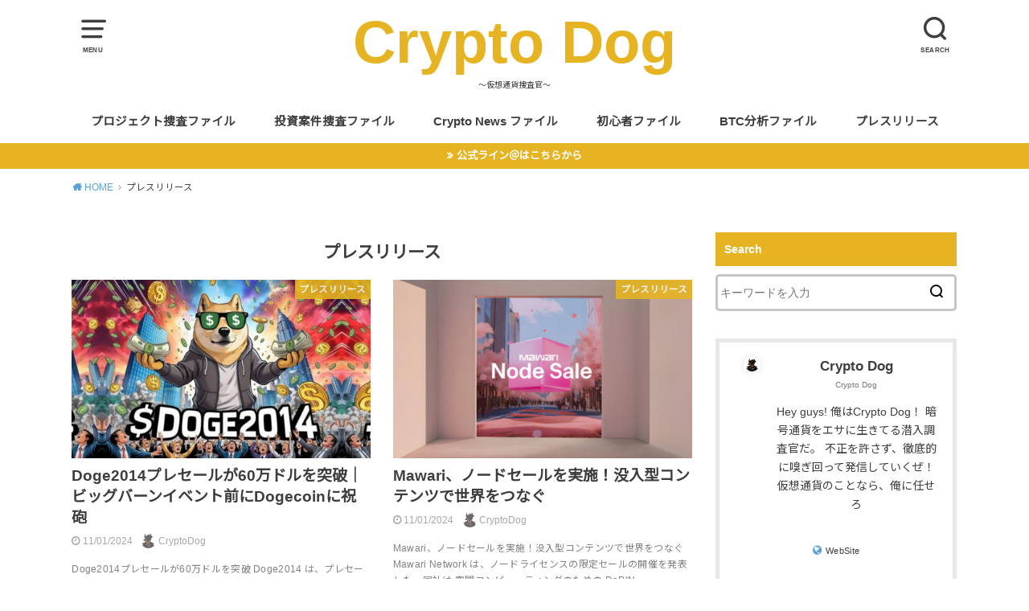

--- FILE ---
content_type: text/html; charset=UTF-8
request_url: https://cryptodog.jp/archives/category/pressrelease/page/3
body_size: 15961
content:
<!doctype html>
<html dir="ltr" lang="ja" prefix="og: https://ogp.me/ns#">

<head>

	<meta charset="utf-8">
	<meta http-equiv="X-UA-Compatible" content="IE=edge">
	<meta name="HandheldFriendly" content="True">
	<meta name="MobileOptimized" content="320">
	<meta name="viewport" content="width=device-width, initial-scale=1"/>
	<link rel="pingback" href="https://cryptodog.jp/xmlrpc.php"><title>プレスリリース | Crypto Dog - Part 3</title>

		<!-- All in One SEO 4.8.1.1 - aioseo.com -->
	<meta name="robots" content="noindex, nofollow, max-image-preview:large" />
	<meta name="google-site-verification" content="XlKRnj4mofgtXA8-IvYwQ_WIm0WWFoWA3e145WFj4tU" />
	<link rel="canonical" href="https://cryptodog.jp/archives/category/pressrelease/page/3" />
	<link rel="prev" href="https://cryptodog.jp/archives/category/pressrelease/page/2" />
	<link rel="next" href="https://cryptodog.jp/archives/category/pressrelease/page/4" />
	<meta name="generator" content="All in One SEO (AIOSEO) 4.8.1.1" />
		<script type="application/ld+json" class="aioseo-schema">
			{"@context":"https:\/\/schema.org","@graph":[{"@type":"BreadcrumbList","@id":"https:\/\/cryptodog.jp\/archives\/category\/pressrelease\/page\/3#breadcrumblist","itemListElement":[{"@type":"ListItem","@id":"https:\/\/cryptodog.jp\/#listItem","position":1,"name":"\u5bb6","item":"https:\/\/cryptodog.jp\/","nextItem":{"@type":"ListItem","@id":"https:\/\/cryptodog.jp\/archives\/category\/pressrelease#listItem","name":"\u30d7\u30ec\u30b9\u30ea\u30ea\u30fc\u30b9"}},{"@type":"ListItem","@id":"https:\/\/cryptodog.jp\/archives\/category\/pressrelease#listItem","position":2,"name":"\u30d7\u30ec\u30b9\u30ea\u30ea\u30fc\u30b9","previousItem":{"@type":"ListItem","@id":"https:\/\/cryptodog.jp\/#listItem","name":"\u5bb6"}}]},{"@type":"CollectionPage","@id":"https:\/\/cryptodog.jp\/archives\/category\/pressrelease\/page\/3#collectionpage","url":"https:\/\/cryptodog.jp\/archives\/category\/pressrelease\/page\/3","name":"\u30d7\u30ec\u30b9\u30ea\u30ea\u30fc\u30b9 | Crypto Dog - Part 3","inLanguage":"ja","isPartOf":{"@id":"https:\/\/cryptodog.jp\/#website"},"breadcrumb":{"@id":"https:\/\/cryptodog.jp\/archives\/category\/pressrelease\/page\/3#breadcrumblist"}},{"@type":"Organization","@id":"https:\/\/cryptodog.jp\/#organization","name":"Crypto Dog","description":"\u301c\u4eee\u60f3\u901a\u8ca8\u635c\u67fb\u5b98\u301c","url":"https:\/\/cryptodog.jp\/","sameAs":["https:\/\/twitter.com\/CryptooDog"]},{"@type":"WebSite","@id":"https:\/\/cryptodog.jp\/#website","url":"https:\/\/cryptodog.jp\/","name":"Crypto Dog","description":"\u301c\u4eee\u60f3\u901a\u8ca8\u635c\u67fb\u5b98\u301c","inLanguage":"ja","publisher":{"@id":"https:\/\/cryptodog.jp\/#organization"}}]}
		</script>
		<!-- All in One SEO -->

<link rel='dns-prefetch' href='//fonts.googleapis.com' />
<link rel='dns-prefetch' href='//s.w.org' />
<link rel="alternate" type="application/rss+xml" title="Crypto Dog &raquo; フィード" href="https://cryptodog.jp/feed" />
<link rel="alternate" type="application/rss+xml" title="Crypto Dog &raquo; プレスリリース カテゴリーのフィード" href="https://cryptodog.jp/archives/category/pressrelease/feed" />
		<!-- This site uses the Google Analytics by MonsterInsights plugin v7.17.0 - Using Analytics tracking - https://www.monsterinsights.com/ -->
							<script src="//www.googletagmanager.com/gtag/js?id=UA-139210655-1"  type="text/javascript" data-cfasync="false"></script>
			<script type="text/javascript" data-cfasync="false">
				var mi_version = '7.17.0';
				var mi_track_user = true;
				var mi_no_track_reason = '';
				
								var disableStr = 'ga-disable-UA-139210655-1';

				/* Function to detect opted out users */
				function __gtagTrackerIsOptedOut() {
					return document.cookie.indexOf( disableStr + '=true' ) > - 1;
				}

				/* Disable tracking if the opt-out cookie exists. */
				if ( __gtagTrackerIsOptedOut() ) {
					window[disableStr] = true;
				}

				/* Opt-out function */
				function __gtagTrackerOptout() {
					document.cookie = disableStr + '=true; expires=Thu, 31 Dec 2099 23:59:59 UTC; path=/';
					window[disableStr] = true;
				}

				if ( 'undefined' === typeof gaOptout ) {
					function gaOptout() {
						__gtagTrackerOptout();
					}
				}
								window.dataLayer = window.dataLayer || [];
				if ( mi_track_user ) {
					function __gtagTracker() {dataLayer.push( arguments );}
					__gtagTracker( 'js', new Date() );
					__gtagTracker( 'set', {
						'developer_id.dZGIzZG' : true,
						                    });
					__gtagTracker( 'config', 'UA-139210655-1', {
						forceSSL:true,link_attribution:true,					} );
										window.gtag = __gtagTracker;										(
						function () {
							/* https://developers.google.com/analytics/devguides/collection/analyticsjs/ */
							/* ga and __gaTracker compatibility shim. */
							var noopfn = function () {
								return null;
							};
							var newtracker = function () {
								return new Tracker();
							};
							var Tracker = function () {
								return null;
							};
							var p = Tracker.prototype;
							p.get = noopfn;
							p.set = noopfn;
							p.send = function (){
								var args = Array.prototype.slice.call(arguments);
								args.unshift( 'send' );
								__gaTracker.apply(null, args);
							};
							var __gaTracker = function () {
								var len = arguments.length;
								if ( len === 0 ) {
									return;
								}
								var f = arguments[len - 1];
								if ( typeof f !== 'object' || f === null || typeof f.hitCallback !== 'function' ) {
									if ( 'send' === arguments[0] ) {
										var hitConverted, hitObject = false, action;
										if ( 'event' === arguments[1] ) {
											if ( 'undefined' !== typeof arguments[3] ) {
												hitObject = {
													'eventAction': arguments[3],
													'eventCategory': arguments[2],
													'eventLabel': arguments[4],
													'value': arguments[5] ? arguments[5] : 1,
												}
											}
										}
										if ( typeof arguments[2] === 'object' ) {
											hitObject = arguments[2];
										}
										if ( typeof arguments[5] === 'object' ) {
											Object.assign( hitObject, arguments[5] );
										}
										if ( 'undefined' !== typeof (
											arguments[1].hitType
										) ) {
											hitObject = arguments[1];
										}
										if ( hitObject ) {
											action = 'timing' === arguments[1].hitType ? 'timing_complete' : hitObject.eventAction;
											hitConverted = mapArgs( hitObject );
											__gtagTracker( 'event', action, hitConverted );
										}
									}
									return;
								}

								function mapArgs( args ) {
									var gaKey, hit = {};
									var gaMap = {
										'eventCategory': 'event_category',
										'eventAction': 'event_action',
										'eventLabel': 'event_label',
										'eventValue': 'event_value',
										'nonInteraction': 'non_interaction',
										'timingCategory': 'event_category',
										'timingVar': 'name',
										'timingValue': 'value',
										'timingLabel': 'event_label',
									};
									for ( gaKey in gaMap ) {
										if ( 'undefined' !== typeof args[gaKey] ) {
											hit[gaMap[gaKey]] = args[gaKey];
										}
									}
									return hit;
								}

								try {
									f.hitCallback();
								} catch ( ex ) {
								}
							};
							__gaTracker.create = newtracker;
							__gaTracker.getByName = newtracker;
							__gaTracker.getAll = function () {
								return [];
							};
							__gaTracker.remove = noopfn;
							__gaTracker.loaded = true;
							window['__gaTracker'] = __gaTracker;
						}
					)();
									} else {
										console.log( "" );
					( function () {
							function __gtagTracker() {
								return null;
							}
							window['__gtagTracker'] = __gtagTracker;
							window['gtag'] = __gtagTracker;
					} )();
									}
			</script>
				<!-- / Google Analytics by MonsterInsights -->
				<script type="text/javascript">
			window._wpemojiSettings = {"baseUrl":"https:\/\/s.w.org\/images\/core\/emoji\/13.0.1\/72x72\/","ext":".png","svgUrl":"https:\/\/s.w.org\/images\/core\/emoji\/13.0.1\/svg\/","svgExt":".svg","source":{"concatemoji":"https:\/\/cryptodog.jp\/wp-includes\/js\/wp-emoji-release.min.js?ver=5.7.14"}};
			!function(e,a,t){var n,r,o,i=a.createElement("canvas"),p=i.getContext&&i.getContext("2d");function s(e,t){var a=String.fromCharCode;p.clearRect(0,0,i.width,i.height),p.fillText(a.apply(this,e),0,0);e=i.toDataURL();return p.clearRect(0,0,i.width,i.height),p.fillText(a.apply(this,t),0,0),e===i.toDataURL()}function c(e){var t=a.createElement("script");t.src=e,t.defer=t.type="text/javascript",a.getElementsByTagName("head")[0].appendChild(t)}for(o=Array("flag","emoji"),t.supports={everything:!0,everythingExceptFlag:!0},r=0;r<o.length;r++)t.supports[o[r]]=function(e){if(!p||!p.fillText)return!1;switch(p.textBaseline="top",p.font="600 32px Arial",e){case"flag":return s([127987,65039,8205,9895,65039],[127987,65039,8203,9895,65039])?!1:!s([55356,56826,55356,56819],[55356,56826,8203,55356,56819])&&!s([55356,57332,56128,56423,56128,56418,56128,56421,56128,56430,56128,56423,56128,56447],[55356,57332,8203,56128,56423,8203,56128,56418,8203,56128,56421,8203,56128,56430,8203,56128,56423,8203,56128,56447]);case"emoji":return!s([55357,56424,8205,55356,57212],[55357,56424,8203,55356,57212])}return!1}(o[r]),t.supports.everything=t.supports.everything&&t.supports[o[r]],"flag"!==o[r]&&(t.supports.everythingExceptFlag=t.supports.everythingExceptFlag&&t.supports[o[r]]);t.supports.everythingExceptFlag=t.supports.everythingExceptFlag&&!t.supports.flag,t.DOMReady=!1,t.readyCallback=function(){t.DOMReady=!0},t.supports.everything||(n=function(){t.readyCallback()},a.addEventListener?(a.addEventListener("DOMContentLoaded",n,!1),e.addEventListener("load",n,!1)):(e.attachEvent("onload",n),a.attachEvent("onreadystatechange",function(){"complete"===a.readyState&&t.readyCallback()})),(n=t.source||{}).concatemoji?c(n.concatemoji):n.wpemoji&&n.twemoji&&(c(n.twemoji),c(n.wpemoji)))}(window,document,window._wpemojiSettings);
		</script>
		<style type="text/css">
img.wp-smiley,
img.emoji {
	display: inline !important;
	border: none !important;
	box-shadow: none !important;
	height: 1em !important;
	width: 1em !important;
	margin: 0 .07em !important;
	vertical-align: -0.1em !important;
	background: none !important;
	padding: 0 !important;
}
</style>
	<link rel='stylesheet' id='usrStyle-css'  href='https://cryptodog.jp/wp-content/plugins/universal-star-rating/css/style.css' type='text/css' media='all' />
<link rel='stylesheet' id='wp-block-library-css'  href='https://cryptodog.jp/wp-includes/css/dist/block-library/style.min.css' type='text/css' media='all' />
<link rel='stylesheet' id='contact-form-7-css'  href='https://cryptodog.jp/wp-content/plugins/contact-form-7/includes/css/styles.css?ver=5.1.7' type='text/css' media='all' />
<link rel='stylesheet' id='toc-screen-css'  href='https://cryptodog.jp/wp-content/plugins/table-of-contents-plus/screen.min.css?ver=2002' type='text/css' media='all' />
<link rel='stylesheet' id='ez-icomoon-css'  href='https://cryptodog.jp/wp-content/plugins/easy-table-of-contents/vendor/icomoon/style.min.css?ver=2.0.17' type='text/css' media='all' />
<link rel='stylesheet' id='ez-toc-css'  href='https://cryptodog.jp/wp-content/plugins/easy-table-of-contents/assets/css/screen.min.css?ver=2.0.17' type='text/css' media='all' />
<style id='ez-toc-inline-css' type='text/css'>
div#ez-toc-container p.ez-toc-title {font-size: 120%;}div#ez-toc-container p.ez-toc-title {font-weight: 500;}div#ez-toc-container ul li {font-size: 100%;}
</style>
<link rel='stylesheet' id='wordpress-popular-posts-css-css'  href='https://cryptodog.jp/wp-content/plugins/wordpress-popular-posts/assets/css/wpp.css?ver=5.3.2' type='text/css' media='all' />
<link rel='stylesheet' id='style-css'  href='https://cryptodog.jp/wp-content/themes/yswallow/style.min.css?ver=1.6.3' type='text/css' media='all' />
<style id='style-inline-css' type='text/css'>
.animated{animation-duration:1.2s;animation-fill-mode:both;animation-delay:0s;animation-timing-function:ease-out}.wpcf7 .screen-reader-response{position:static}.animated{animation-fill-mode:none}@keyframes fadeIn{from{opacity:0}to{opacity:1}}.fadeIn{animation-name:fadeIn}@keyframes fadeInDown{from{opacity:0;transform:translate3d(0,-10px,0)}to{opacity:1;transform:none}}.fadeInDown{animation-name:fadeInDown}@keyframes fadeInDownBig{from{opacity:0;transform:translate3d(0,-100%,0)}to{opacity:1;transform:none}}.fadeInDownBig{animation-name:fadeInDownBig}@keyframes fadeInLeft{from{opacity:0;transform:translate3d(-10px,0,0)}to{opacity:1;transform:none}}.fadeInLeft{animation-name:fadeInLeft}@keyframes fadeInLeftBig{from{opacity:0;transform:translate3d(-100%,0,0)}to{opacity:1;transform:none}}.fadeInLeftBig{animation-name:fadeInLeftBig}@keyframes fadeInRight{from{opacity:0;transform:translate3d(10px,0,0)}to{opacity:1;transform:none}}.fadeInRight{animation-name:fadeInRight}@keyframes fadeInRightBig{from{opacity:0;transform:translate3d(100%,0,0)}to{opacity:1;transform:none}}.fadeInRightBig{animation-name:fadeInRightBig}@keyframes fadeInUp{from{opacity:0;transform:translate3d(0,10px,0)}to{opacity:1;transform:none}}.fadeInUp{animation-name:fadeInUp}@keyframes fadeInUpBig{from{opacity:0;transform:translate3d(0,100%,0)}to{opacity:1;transform:none}}.fadeInUpBig{animation-name:fadeInUpBig}
</style>
<link rel='stylesheet' id='gf_Notojp-css'  href='https://fonts.googleapis.com/css?family=Noto+Sans+JP&#038;display=swap' type='text/css' media='all' />
<link rel='stylesheet' id='fontawesome-css'  href='https://cryptodog.jp/wp-content/themes/yswallow/library/css/font-awesome.min.css' type='text/css' media='all' />
<script type='text/javascript' id='monsterinsights-frontend-script-js-extra'>
/* <![CDATA[ */
var monsterinsights_frontend = {"js_events_tracking":"true","download_extensions":"doc,pdf,ppt,zip,xls,docx,pptx,xlsx","inbound_paths":"[{\"path\":\"\\\/go\\\/\",\"label\":\"affiliate\"},{\"path\":\"\\\/recommend\\\/\",\"label\":\"affiliate\"}]","home_url":"https:\/\/cryptodog.jp","hash_tracking":"false","ua":"UA-139210655-1"};
/* ]]> */
</script>
<script type='text/javascript' src='https://cryptodog.jp/wp-content/plugins/google-analytics-for-wordpress/assets/js/frontend-gtag.min.js?ver=7.17.0' id='monsterinsights-frontend-script-js'></script>
<script type='text/javascript' src='https://cryptodog.jp/wp-includes/js/jquery/jquery.min.js?ver=3.5.1' id='jquery-core-js'></script>
<script type='text/javascript' src='https://cryptodog.jp/wp-includes/js/jquery/jquery-migrate.min.js?ver=3.3.2' id='jquery-migrate-js'></script>
<script type='application/json' id='wpp-json'>
{"sampling_active":0,"sampling_rate":100,"ajax_url":"https:\/\/cryptodog.jp\/wp-json\/wordpress-popular-posts\/v1\/popular-posts","ID":0,"token":"644224013d","lang":0,"debug":0}
</script>
<script type='text/javascript' src='https://cryptodog.jp/wp-content/plugins/wordpress-popular-posts/assets/js/wpp.min.js?ver=5.3.2' id='wpp-js-js'></script>
<script type='text/javascript' src='https://cryptodog.jp/wp-content/plugins/google-analyticator/external-tracking.min.js?ver=6.5.4' id='ga-external-tracking-js'></script>
<link rel="https://api.w.org/" href="https://cryptodog.jp/wp-json/" /><link rel="alternate" type="application/json" href="https://cryptodog.jp/wp-json/wp/v2/categories/537" /><link rel="EditURI" type="application/rsd+xml" title="RSD" href="https://cryptodog.jp/xmlrpc.php?rsd" />
<link rel="wlwmanifest" type="application/wlwmanifest+xml" href="https://cryptodog.jp/wp-includes/wlwmanifest.xml" /> 
<meta name="generator" content="WordPress 5.7.14" />
<meta name="generator" content="Site Kit by Google 1.31.0" /><style type="text/css">div#toc_container {width: 100%;}</style>        <style>
            @-webkit-keyframes bgslide {
                from {
                    background-position-x: 0;
                }
                to {
                    background-position-x: -200%;
                }
            }

            @keyframes bgslide {
                    from {
                        background-position-x: 0;
                    }
                    to {
                        background-position-x: -200%;
                    }
            }

            .wpp-widget-placeholder {
                margin: 0 auto;
                width: 60px;
                height: 3px;
                background: #dd3737;
                background: -webkit-gradient(linear, left top, right top, from(#dd3737), color-stop(10%, #571313), to(#dd3737));
                background: linear-gradient(90deg, #dd3737 0%, #571313 10%, #dd3737 100%);
                background-size: 200% auto;
                border-radius: 3px;
                -webkit-animation: bgslide 1s infinite linear;
                animation: bgslide 1s infinite linear;
            }
        </style>
        <script data-ad-client="ca-pub-9769747208907455" async src="https://pagead2.googlesyndication.com/pagead/js/adsbygoogle.js"></script>
<style type="text/css">
body, #breadcrumb li a::after{ color: #3e3e3e;}
a, #breadcrumb li a i, .authorbox .author_sns li a::before,.widget li a:after{ color: #57a1d8;}
a:hover{ color: #000000;}
.article-footer .post-categories li a,.article-footer .tags a{ background: #57a1d8; border-color:#57a1d8;}
.article-footer .tags a{ color:#57a1d8; background: none;}
.article-footer .post-categories li a:hover,.article-footer .tags a:hover{ background:#000000;  border-color:#000000;}
input[type="text"],input[type="password"],input[type="datetime"],input[type="datetime-local"],input[type="date"],input[type="month"],input[type="time"],input[type="week"],input[type="number"],input[type="email"],input[type="url"],input[type="search"],input[type="tel"],input[type="color"],select,textarea,.field { background-color: #ffffff;}
#header{ color: #3e3e3e; background: #ffffff;}
#logo a{ color: #e6b422;}
@media only screen and (min-width: 768px) {
	#g_nav .nav > li::after{ background: #e6b422;}
	#g_nav .nav li ul.sub-menu, #g_nav .nav li ul.children{ background: #e6b422;color: #ffffff;}
	.archives-list .post-list a .eyecatch::after{ background: #57a1d8;}
}

.slick-prev:before, .slick-next:before, .accordionBtn, #submit, button, html input[type="button"], input[type="reset"], input[type="submit"], .pagination a:hover, .pagination a:focus,.page-links a:hover, .page-links a:focus { background-color: #57a1d8;}
.accordionBtn.active, #submit:hover, #submit:focus{ background-color: #000000;}
.entry-content h2, .homeadd_wrap .widgettitle, .widgettitle, .eyecatch .cat-name, ul.wpp-list li a:before, .cat_postlist .catttl span::before, .cat_postlist .catttl span::after, .accordion::before{ background: #e6b422; color: #ffffff;}
.entry-content h3,.entry-content h4{ border-color: #e6b422;}
.h_balloon .entry-content h2:after{ border-top-color: #e6b422;}
.entry-content ol li:before{ background: #e6b422; border-color: #e6b422;  color: #ffffff;}
.entry-content ol li ol li:before{ color: #e6b422;}
.entry-content ul li:before{ color: #e6b422;}
.entry-content blockquote::before,.entry-content blockquote::after{color: #e6b422;}

.btn-wrap a{background: #57a1d8;border: 1px solid #57a1d8;}
.btn-wrap a:hover,.widget .btn-wrap:not(.simple) a:hover{color: #57a1d8;border-color: #57a1d8;}
.btn-wrap.simple a, .pagination a, .pagination span,.page-links a{border-color: #57a1d8; color: #57a1d8;}
.btn-wrap.simple a:hover, .pagination .current,.pagination .current:hover,.page-links ul > li > span{background-color: #57a1d8;}

#footer-top::before{background-color: #e6b422;}
#footer,.cta-inner{background-color: #e6b422; color: #ffffff;}

</style>
      <meta name="onesignal" content="wordpress-plugin"/>
            <script>

      window.OneSignal = window.OneSignal || [];

      OneSignal.push( function() {
        OneSignal.SERVICE_WORKER_UPDATER_PATH = "OneSignalSDKUpdaterWorker.js.php";
                      OneSignal.SERVICE_WORKER_PATH = "OneSignalSDKWorker.js.php";
                      OneSignal.SERVICE_WORKER_PARAM = { scope: "/" };
        OneSignal.setDefaultNotificationUrl("https://cryptodog.jp");
        var oneSignal_options = {};
        window._oneSignalInitOptions = oneSignal_options;

        oneSignal_options['wordpress'] = true;
oneSignal_options['appId'] = 'd579efee-216a-45a6-9ef8-1d26bb5815a7';
oneSignal_options['allowLocalhostAsSecureOrigin'] = true;
oneSignal_options['welcomeNotification'] = { };
oneSignal_options['welcomeNotification']['title'] = "";
oneSignal_options['welcomeNotification']['message'] = "";
oneSignal_options['path'] = "https://cryptodog.jp/wp-content/plugins/onesignal-free-web-push-notifications/sdk_files/";
oneSignal_options['persistNotification'] = true;
oneSignal_options['promptOptions'] = { };
oneSignal_options['notifyButton'] = { };
oneSignal_options['notifyButton']['enable'] = true;
oneSignal_options['notifyButton']['position'] = 'bottom-right';
oneSignal_options['notifyButton']['theme'] = 'default';
oneSignal_options['notifyButton']['size'] = 'medium';
oneSignal_options['notifyButton']['showCredit'] = true;
oneSignal_options['notifyButton']['text'] = {};
                OneSignal.init(window._oneSignalInitOptions);
                OneSignal.showSlidedownPrompt();      });

      function documentInitOneSignal() {
        var oneSignal_elements = document.getElementsByClassName("OneSignal-prompt");

        var oneSignalLinkClickHandler = function(event) { OneSignal.push(['registerForPushNotifications']); event.preventDefault(); };        for(var i = 0; i < oneSignal_elements.length; i++)
          oneSignal_elements[i].addEventListener('click', oneSignalLinkClickHandler, false);
      }

      if (document.readyState === 'complete') {
           documentInitOneSignal();
      }
      else {
           window.addEventListener("load", function(event){
               documentInitOneSignal();
          });
      }
    </script>

<!-- BEGIN: WP Social Bookmarking Light HEAD --><script>
    (function (d, s, id) {
        var js, fjs = d.getElementsByTagName(s)[0];
        if (d.getElementById(id)) return;
        js = d.createElement(s);
        js.id = id;
        js.src = "//connect.facebook.net/en_US/sdk.js#xfbml=1&version=v2.7";
        fjs.parentNode.insertBefore(js, fjs);
    }(document, 'script', 'facebook-jssdk'));
</script>
<style type="text/css">.wp_social_bookmarking_light{
    border: 0 !important;
    padding: 10px 0 20px 0 !important;
    margin: 0 !important;
}
.wp_social_bookmarking_light div{
    float: left !important;
    border: 0 !important;
    padding: 0 !important;
    margin: 0 5px 0px 0 !important;
    min-height: 30px !important;
    line-height: 18px !important;
    text-indent: 0 !important;
}
.wp_social_bookmarking_light img{
    border: 0 !important;
    padding: 0;
    margin: 0;
    vertical-align: top !important;
}
.wp_social_bookmarking_light_clear{
    clear: both !important;
}
#fb-root{
    display: none;
}
.wsbl_facebook_like iframe{
    max-width: none !important;
}
.wsbl_pinterest a{
    border: 0px !important;
}
</style>
<!-- END: WP Social Bookmarking Light HEAD -->
<script async src="//pagead2.googlesyndication.com/pagead/js/adsbygoogle.js"></script><script>(adsbygoogle = window.adsbygoogle || []).push({"google_ad_client":"ca-pub-9769747208907455","enable_page_level_ads":true,"tag_partner":"site_kit"});</script><link rel="icon" href="https://cryptodog.jp/wp-content/uploads/2019/11/cropped-cryptodog-32x32.jpg" sizes="32x32" />
<link rel="icon" href="https://cryptodog.jp/wp-content/uploads/2019/11/cropped-cryptodog-192x192.jpg" sizes="192x192" />
<link rel="apple-touch-icon" href="https://cryptodog.jp/wp-content/uploads/2019/11/cropped-cryptodog-180x180.jpg" />
<meta name="msapplication-TileImage" content="https://cryptodog.jp/wp-content/uploads/2019/11/cropped-cryptodog-270x270.jpg" />
<!-- Google Analytics Tracking by Google Analyticator 6.5.4: http://www.videousermanuals.com/google-analyticator/ -->
<script type="text/javascript">
    var analyticsFileTypes = [''];
    var analyticsSnippet = 'disabled';
    var analyticsEventTracking = 'enabled';
</script>
<script type="text/javascript">
	(function(i,s,o,g,r,a,m){i['GoogleAnalyticsObject']=r;i[r]=i[r]||function(){
	(i[r].q=i[r].q||[]).push(arguments)},i[r].l=1*new Date();a=s.createElement(o),
	m=s.getElementsByTagName(o)[0];a.async=1;a.src=g;m.parentNode.insertBefore(a,m)
	})(window,document,'script','//www.google-analytics.com/analytics.js','ga');
	ga('create', 'UA-XXXXXXXX-X', 'auto');

	ga('set', 'anonymizeIp', true);
 
	ga('send', 'pageview');
</script>
		<style type="text/css" id="wp-custom-css">
			.authorbox .custom-profile_img img {
  width: 40%;
  margin: auto;
  border-radius: 50%;
  border: 2px solid #fff;
  box-shadow: 0 0 10px rgba(0, 0, 0, 0.12);
}

.authorbox .profile_name a, .authorbox .author_sns a {
  text-decoration: none;
  color: inherit;
}

.authorbox .custom-profile_img img {
  width: 40%;
  margin: auto;
  border-radius: 50%;
  border: 2px solid #fff;
  box-shadow: 0 0 10px rgba(0, 0, 0, 0.12);
}

.authorbox .profile_name a, .authorbox .author_sns a {
  text-decoration: none;
  color: inherit;
}

/*マーカー*/

.line {
  background: linear-gradient(transparent 60%, #ffff72 0%);
}		</style>
		<script async src="https://www.googletagmanager.com/gtag/js?id=140324701-1"></script>
<script>
  window.dataLayer = window.dataLayer || [];
  function gtag(){dataLayer.push(arguments);}
  gtag('js', new Date());

  gtag('config', '140324701-1');
</script></head>

<body class="archive paged category category-pressrelease category-537 paged-3 category-paged-3 pd_normal h_default date_on catlabelon pannavi_on">
	<div id="container">


<header id="header" class="header animated fadeIn">
<div id="inner-header" class="wrap cf">

<a href="#spnavi" data-remodal-target="spnavi" class="nav_btn"><span class="text">MENU</span></a><div class="remodal" data-remodal-id="spnavi" data-remodal-options="hashTracking:false"><button data-remodal-action="close" class="remodal-close"><span class="text gf">CLOSE</span></button><div id="categories-9" class="widget widget_categories"><h4 class="widgettitle"><span>カテゴリー</span></h4>
			<ul>
					<li class="cat-item cat-item-364"><a href="https://cryptodog.jp/archives/category/btc-analysis" title="1週間ごとにビットコインの相場を様々はチャートを利用して短・中・長期的に分析、紹介します。" data-wpel-link="internal">BTC分析ファイル</a>
</li>
	<li class="cat-item cat-item-89"><a href="https://cryptodog.jp/archives/category/crypto-news" title="毎週の注目すべき暗号資産のニュースをまとめて紹介します" data-wpel-link="internal">Crypto News ファイル</a>
</li>
	<li class="cat-item cat-item-537 current-cat"><a aria-current="page" href="https://cryptodog.jp/archives/category/pressrelease" data-wpel-link="internal">プレスリリース</a>
</li>
	<li class="cat-item cat-item-87"><a href="https://cryptodog.jp/archives/category/project-research" title="注目の暗号資産プロジェクトを特徴から登録方法まで隅々まで紹介します。" data-wpel-link="internal">プロジェクト捜査ファイル</a>
</li>
	<li class="cat-item cat-item-390"><a href="https://cryptodog.jp/archives/category/%e5%88%9d%e5%bf%83%e8%80%85" data-wpel-link="internal">初心者ファイル</a>
</li>
	<li class="cat-item cat-item-94"><a href="https://cryptodog.jp/archives/category/investment-file" title="HYEP案件をはじめとする多様な暗号資産投資案件を紹介します。" data-wpel-link="internal">投資案件捜査ファイル</a>
</li>
	<li class="cat-item cat-item-1"><a href="https://cryptodog.jp/archives/category/%e6%9c%aa%e5%88%86%e9%a1%9e" data-wpel-link="internal">未分類</a>
</li>
			</ul>

			</div><button data-remodal-action="close" class="remodal-close"><span class="text gf">CLOSE</span></button></div><div class="searchbox"><form role="search" method="get" id="searchform" class="searchform cf" action="https://cryptodog.jp/" ><input type="search" placeholder="キーワードを入力" value="" name="s" id="s" /><span class="nav_btn search_btn"><span class="text">SEARCH</span></span></form></div><div id="logo" class="fs_ll sitedes_on"><p class="h1 text"><a href="https://cryptodog.jp" data-wpel-link="internal">Crypto Dog</a></p><p class="site_description">〜仮想通貨捜査官〜</p></div><div id="g_nav" class="g_nav-sp animated anidelayS fadeIn"><nav class="menu-sp cf"><ul id="menu-%e3%83%98%e3%83%83%e3%83%80%e3%83%bc%e3%83%a1%e3%83%8b%e3%83%a5%e3%83%bc" class="nav top-nav cf"><li id="menu-item-2254" class="menu-item menu-item-type-taxonomy menu-item-object-category menu-item-2254"><a href="https://cryptodog.jp/archives/category/project-research" data-wpel-link="internal">プロジェクト捜査ファイル</a></li>
<li id="menu-item-2252" class="menu-item menu-item-type-taxonomy menu-item-object-category menu-item-2252"><a href="https://cryptodog.jp/archives/category/investment-file" data-wpel-link="internal">投資案件捜査ファイル</a></li>
<li id="menu-item-2253" class="menu-item menu-item-type-taxonomy menu-item-object-category menu-item-2253"><a href="https://cryptodog.jp/archives/category/crypto-news" data-wpel-link="internal">Crypto News ファイル</a></li>
<li id="menu-item-3926" class="menu-item menu-item-type-taxonomy menu-item-object-category menu-item-3926"><a href="https://cryptodog.jp/archives/category/%e5%88%9d%e5%bf%83%e8%80%85" data-wpel-link="internal">初心者ファイル</a></li>
<li id="menu-item-3623" class="menu-item menu-item-type-taxonomy menu-item-object-category menu-item-3623"><a href="https://cryptodog.jp/archives/category/btc-analysis" data-wpel-link="internal">BTC分析ファイル</a></li>
<li id="menu-item-5992" class="menu-item menu-item-type-taxonomy menu-item-object-category current-menu-item menu-item-5992"><a href="https://cryptodog.jp/archives/category/pressrelease" aria-current="page" data-wpel-link="internal">プレスリリース</a></li>
</ul></nav></div>
</div>
</header>


<div class="header-info fadeIn"><a target="_blank" style="background-color:#e6b422;" href="https://lin.ee/sgL9yww" data-wpel-link="external" rel="external noopener noreferrer">公式ライン＠はこちらから</a></div>


<div id="breadcrumb" class="breadcrumb animated fadeIn cf"><div class="wrap"><ul class="breadcrumb__ul" itemscope itemtype="http://schema.org/BreadcrumbList"><li class="breadcrumb__li bc_homelink" itemprop="itemListElement" itemscope itemtype="http://schema.org/ListItem"><a class="breadcrumb__link" itemprop="item" href="https://cryptodog.jp/" data-wpel-link="internal"><span itemprop="name"> HOME</span></a><meta itemprop="position" content="1" /></li><li class="breadcrumb__li" itemprop="itemListElement" itemscope itemtype="http://schema.org/ListItem"><span itemprop="name">プレスリリース</span><meta itemprop="position" content="2" /></li></ul></div></div>
<div id="content">
<div id="inner-content" class="wrap cf">

<div class="main-wrap">
<main id="main" class="animated anidelayS fadeIn cf" role="main">

<div class="archivettl">
<h1 class="archive-title h2">
プレスリリース</h1>
</div>

		<div class="archives-list card-list cf">


<article class="post-list animated fadeIn post-7100 post type-post status-publish format-standard has-post-thumbnail category-pressrelease article cf" role="article">
<a href="https://cryptodog.jp/archives/7100" rel="bookmark" title="Doge2014プレセールが60万ドルを突破｜ビッグバーンイベント前にDogecoinに祝砲" data-wpel-link="internal">
<figure class="eyecatch">
<img width="486" height="290" src="https://cryptodog.jp/wp-content/uploads/2024/11/photo_2024-11-01_17-19-01-486x290.jpg" class="attachment-home-thum size-home-thum wp-post-image" alt="" loading="lazy" srcset="https://cryptodog.jp/wp-content/uploads/2024/11/photo_2024-11-01_17-19-01-486x290.jpg 486w, https://cryptodog.jp/wp-content/uploads/2024/11/photo_2024-11-01_17-19-01-300x180.jpg 300w, https://cryptodog.jp/wp-content/uploads/2024/11/photo_2024-11-01_17-19-01-1024x614.jpg 1024w" sizes="(max-width: 486px) 100vw, 486px" /><span class="osusume-label cat-name cat-id-537">プレスリリース</span></figure>

<section class="entry-content cf">
<h1 class="h2 entry-title">Doge2014プレセールが60万ドルを突破｜ビッグバーンイベント前にDogecoinに祝砲</h1>
<div class="byline entry-meta vcard">
<time class="time__date date gf">11/01/2024</time><span class="writer name author"><img src="https://cryptodog.jp/wp-content/uploads/2019/11/yHZV2mnFtfyUT0Y1574913576-150x150.jpg" width="30" height="30" alt="アバター" class="avatar avatar-30 wp-user-avatar wp-user-avatar-30 photo avatar-default" /><span class="fn">CryptoDog</span></span></div>
<div class="description"><p>Doge2014プレセールが60万ドルを突破 Doge2014 は、プレセール終了直後に、総供給量の50%のトークンバーン（焼却）を行うことを発表した。本トークンバーンは、Doge2014トークンの供給量を大幅に削減する&#8230;</p>
</div>
</section>
</a>
</article>


<article class="post-list animated fadeIn post-7096 post type-post status-publish format-standard has-post-thumbnail category-pressrelease article cf" role="article">
<a href="https://cryptodog.jp/archives/7096" rel="bookmark" title="Mawari、ノードセールを実施！没入型コンテンツで世界をつなぐ" data-wpel-link="internal">
<figure class="eyecatch">
<img width="486" height="290" src="https://cryptodog.jp/wp-content/uploads/2024/11/image1-486x290.jpg" class="attachment-home-thum size-home-thum wp-post-image" alt="" loading="lazy" /><span class="osusume-label cat-name cat-id-537">プレスリリース</span></figure>

<section class="entry-content cf">
<h1 class="h2 entry-title">Mawari、ノードセールを実施！没入型コンテンツで世界をつなぐ</h1>
<div class="byline entry-meta vcard">
<time class="time__date date gf">11/01/2024</time><span class="writer name author"><img src="https://cryptodog.jp/wp-content/uploads/2019/11/yHZV2mnFtfyUT0Y1574913576-150x150.jpg" width="30" height="30" alt="アバター" class="avatar avatar-30 wp-user-avatar wp-user-avatar-30 photo avatar-default" /><span class="fn">CryptoDog</span></span></div>
<div class="description"><p>Mawari、ノードセールを実施！没入型コンテンツで世界をつなぐ Mawari Network は、ノードライセンスの限定セールの開催を発表した。同社は 空間コンピューティングのための DePIN （Decentrali&#8230;</p>
</div>
</section>
</a>
</article>


<article class="post-list animated fadeIn post-7085 post type-post status-publish format-standard has-post-thumbnail category-pressrelease article cf" role="article">
<a href="https://cryptodog.jp/archives/7085" rel="bookmark" title="ケロロがソラナ系ミームコイン『$KERORO』に" data-wpel-link="internal">
<figure class="eyecatch">
<img width="486" height="290" src="https://cryptodog.jp/wp-content/uploads/2024/10/FireShot-Capture-040-PRケロロがソラナ系ミームコイン『KERORO』に-COIN-OTAKU（コインオタク）-coin-otaku.com_-486x290.png" class="attachment-home-thum size-home-thum wp-post-image" alt="" loading="lazy" /><span class="osusume-label cat-name cat-id-537">プレスリリース</span></figure>

<section class="entry-content cf">
<h1 class="h2 entry-title">ケロロがソラナ系ミームコイン『$KERORO』に</h1>
<div class="byline entry-meta vcard">
<time class="time__date date gf">10/20/2024</time><span class="writer name author"><img src="https://cryptodog.jp/wp-content/uploads/2019/11/yHZV2mnFtfyUT0Y1574913576-150x150.jpg" width="30" height="30" alt="アバター" class="avatar avatar-30 wp-user-avatar wp-user-avatar-30 photo avatar-default" /><span class="fn">CryptoDog</span></span></div>
<div class="description"><p>ケロロがソラナ系ミームコイン『$KERORO』に ソラナ系ミームコイン「$KERORO」が、本日、正式にローンチした。時価総額は450万ドル。$KEROROは、ミームコインの期待の新星として、ソラナ（Solana）が持つ&#8230;</p>
</div>
</section>
</a>
</article>


<article class="post-list animated fadeIn post-7057 post type-post status-publish format-standard has-post-thumbnail category-pressrelease article cf" role="article">
<a href="https://cryptodog.jp/archives/7057" rel="bookmark" title="DOEXが最大35％の年利を提供する固定セービングを発表" data-wpel-link="internal">
<figure class="eyecatch">
<img width="486" height="290" src="https://cryptodog.jp/wp-content/uploads/2024/08/image1-486x290.png" class="attachment-home-thum size-home-thum wp-post-image" alt="" loading="lazy" /><span class="osusume-label cat-name cat-id-537">プレスリリース</span></figure>

<section class="entry-content cf">
<h1 class="h2 entry-title">DOEXが最大35％の年利を提供する固定セービングを発表</h1>
<div class="byline entry-meta vcard">
<time class="time__date date gf">08/22/2024</time><span class="writer name author"><img src="https://cryptodog.jp/wp-content/uploads/2019/11/yHZV2mnFtfyUT0Y1574913576-150x150.jpg" width="30" height="30" alt="アバター" class="avatar avatar-30 wp-user-avatar wp-user-avatar-30 photo avatar-default" /><span class="fn">CryptoDog</span></span></div>
<div class="description"><p>DOEXプラットフォームの紹介 DOEXは2021年2月の設立以来、多様な製品ラインと優れたユーザー体験により、市場で急速に認知を獲得している世界有数の暗号資産取引プラットフォームです。プラットフォームの立ち上げ以来、2&#8230;</p>
</div>
</section>
</a>
</article>


<article class="post-list animated fadeIn post-7054 post type-post status-publish format-standard has-post-thumbnail category-pressrelease article cf" role="article">
<a href="https://cryptodog.jp/archives/7054" rel="bookmark" title="9月のベスト・ミーム・コイン？ POODL、BOME + WIFでSOL ETFの熱狂に乗ろう" data-wpel-link="internal">
<figure class="eyecatch">
<img width="486" height="290" src="https://cryptodog.jp/wp-content/uploads/2024/08/DogGraphs-486x290.png" class="attachment-home-thum size-home-thum wp-post-image" alt="" loading="lazy" /><span class="osusume-label cat-name cat-id-537">プレスリリース</span></figure>

<section class="entry-content cf">
<h1 class="h2 entry-title">9月のベスト・ミーム・コイン？ POODL、BOME + WIFでSOL ETFの熱狂に乗ろう</h1>
<div class="byline entry-meta vcard">
<time class="time__date date gf">08/22/2024</time><span class="writer name author"><img src="https://cryptodog.jp/wp-content/uploads/2019/11/yHZV2mnFtfyUT0Y1574913576-150x150.jpg" width="30" height="30" alt="アバター" class="avatar avatar-30 wp-user-avatar wp-user-avatar-30 photo avatar-default" /><span class="fn">CryptoDog</span></span></div>
<div class="description"><p>暗号市場はようやく冬の時代を抜けつつあり、Solana ETFの迫り来る影がミームコイン周辺にスポットライトを当てています。 投資家たちは、またとないチャンスを嗅ぎまわり、潜在的な大儲けを探し出そうと躍起になっています。&#8230;</p>
</div>
</section>
</a>
</article>


<article class="post-list animated fadeIn post-7046 post type-post status-publish format-standard has-post-thumbnail category-pressrelease article cf" role="article">
<a href="https://cryptodog.jp/archives/7046" rel="bookmark" title="Floki、ノッティンガム・フォレストFCの公式仮想通貨パートナーに就任" data-wpel-link="internal">
<figure class="eyecatch">
<img width="486" height="290" src="https://cryptodog.jp/wp-content/uploads/2024/08/photo_2024-08-16_14-36-08-486x290.jpg" class="attachment-home-thum size-home-thum wp-post-image" alt="" loading="lazy" /><span class="osusume-label cat-name cat-id-537">プレスリリース</span></figure>

<section class="entry-content cf">
<h1 class="h2 entry-title">Floki、ノッティンガム・フォレストFCの公式仮想通貨パートナーに就任</h1>
<div class="byline entry-meta vcard">
<time class="time__date date gf">08/16/2024</time><span class="writer name author"><img src="https://cryptodog.jp/wp-content/uploads/2019/11/yHZV2mnFtfyUT0Y1574913576-150x150.jpg" width="30" height="30" alt="アバター" class="avatar avatar-30 wp-user-avatar wp-user-avatar-30 photo avatar-default" /><span class="fn">CryptoDog</span></span></div>
<div class="description"><p>Floki、ノッティンガム・フォレストFCの公式仮想通貨パートナーに就任 フロリダ州マイアミ、8月16日、Chainwire 犬コインのフロキ（Floki）は、イングランド・プレミアリーグ= EPL所属のサッカークラブ「&#8230;</p>
</div>
</section>
</a>
</article>


<article class="post-list animated fadeIn post-7043 post type-post status-publish format-standard has-post-thumbnail category-pressrelease article cf" role="article">
<a href="https://cryptodog.jp/archives/7043" rel="bookmark" title="B3.fun、メインネットが稼働開始｜テストネットでは1ヵ月で36万7千ウォレット開設＆4,700万トランザクションの記録を樹立" data-wpel-link="internal">
<figure class="eyecatch">
<img width="486" height="290" src="https://cryptodog.jp/wp-content/uploads/2024/08/photo_2024-08-16_14-34-08-486x290.jpg" class="attachment-home-thum size-home-thum wp-post-image" alt="" loading="lazy" srcset="https://cryptodog.jp/wp-content/uploads/2024/08/photo_2024-08-16_14-34-08-486x290.jpg 486w, https://cryptodog.jp/wp-content/uploads/2024/08/photo_2024-08-16_14-34-08-300x180.jpg 300w, https://cryptodog.jp/wp-content/uploads/2024/08/photo_2024-08-16_14-34-08-1024x614.jpg 1024w" sizes="(max-width: 486px) 100vw, 486px" /><span class="osusume-label cat-name cat-id-537">プレスリリース</span></figure>

<section class="entry-content cf">
<h1 class="h2 entry-title">B3.fun、メインネットが稼働開始｜テストネットでは1ヵ月で36万7千ウォレット開設＆4,700万トランザクションの記録を樹立</h1>
<div class="byline entry-meta vcard">
<time class="time__date date gf">08/16/2024</time><span class="writer name author"><img src="https://cryptodog.jp/wp-content/uploads/2019/11/yHZV2mnFtfyUT0Y1574913576-150x150.jpg" width="30" height="30" alt="アバター" class="avatar avatar-30 wp-user-avatar wp-user-avatar-30 photo avatar-default" /><span class="fn">CryptoDog</span></span></div>
<div class="description"><p>B3.fun、メインネットが稼働開始 ニューヨーク（ニューヨーク州）、8月16日、Chainwire 大手ゲームメーカーとの提携により、「Mighty Bear」「Parallel」「Infinigods」をはじめとする&#8230;</p>
</div>
</section>
</a>
</article>


<article class="post-list animated fadeIn post-7028 post type-post status-publish format-standard has-post-thumbnail category-pressrelease article cf" role="article">
<a href="https://cryptodog.jp/archives/7028" rel="bookmark" title="Base出身者チームがPantera/Makers/Hashedと提携、2,100万ドルを調達｜オンチェーンゲームの劇的進化めざす" data-wpel-link="internal">
<figure class="eyecatch">
<img width="486" height="290" src="https://cryptodog.jp/wp-content/uploads/2024/07/photo_2024-07-24_21-03-23-486x290.jpg" class="attachment-home-thum size-home-thum wp-post-image" alt="" loading="lazy" /><span class="osusume-label cat-name cat-id-537">プレスリリース</span></figure>

<section class="entry-content cf">
<h1 class="h2 entry-title">Base出身者チームがPantera/Makers/Hashedと提携、2,100万ドルを調達｜オンチェーンゲームの劇的進化めざす</h1>
<div class="byline entry-meta vcard">
<time class="time__date date gf">07/25/2024</time><span class="writer name author"><img src="https://cryptodog.jp/wp-content/uploads/2019/11/yHZV2mnFtfyUT0Y1574913576-150x150.jpg" width="30" height="30" alt="アバター" class="avatar avatar-30 wp-user-avatar wp-user-avatar-30 photo avatar-default" /><span class="fn">CryptoDog</span></span></div>
<div class="description"><p>※この記事は寄稿されたPR記事であり、Crypto Dogが執筆したものではありません。 Base出身者チームがPantera/Makers/Hashedと提携、2,100万ドルを調達｜オンチェーンゲームの劇的進化めざす&#8230;</p>
</div>
</section>
</a>
</article>


<article class="post-list animated fadeIn post-7018 post type-post status-publish format-standard has-post-thumbnail category-pressrelease article cf" role="article">
<a href="https://cryptodog.jp/archives/7018" rel="bookmark" title="AI×DePINのDeepLink Protcolについて解説！評価額3億ドルの注目プロジェクト！" data-wpel-link="internal">
<figure class="eyecatch">
<img width="486" height="290" src="https://cryptodog.jp/wp-content/uploads/2024/07/名称未設定のデザイン-486x290.png" class="attachment-home-thum size-home-thum wp-post-image" alt="" loading="lazy" /><span class="osusume-label cat-name cat-id-537">プレスリリース</span></figure>

<section class="entry-content cf">
<h1 class="h2 entry-title">AI×DePINのDeepLink Protcolについて解説！評価額3億ドルの注目プロジェクト！</h1>
<div class="byline entry-meta vcard">
<time class="time__date date gf undo">07/24/2024</time><span class="writer name author"><img src="https://cryptodog.jp/wp-content/uploads/2019/11/yHZV2mnFtfyUT0Y1574913576-150x150.jpg" width="30" height="30" alt="アバター" class="avatar avatar-30 wp-user-avatar wp-user-avatar-30 photo avatar-default" /><span class="fn">CryptoDog</span></span></div>
<div class="description"><p>今回は、AIとDePIN（分散型物理インフラネットワーク）を組み合わせたプロトコル、DeepLink Protocolについて解説します。 DeepLink Protocolは、すでに評価額が3億ドルにも達している注目の&#8230;</p>
</div>
</section>
</a>
</article>


<article class="post-list animated fadeIn post-7008 post type-post status-publish format-standard has-post-thumbnail category-pressrelease article cf" role="article">
<a href="https://cryptodog.jp/archives/7008" rel="bookmark" title="Lif3.comがevmOSと提携｜キュレーション済みDeFiコントラクト初搭載のレイヤー1ソリューション「Lif3 Chain」を展開" data-wpel-link="internal">
<figure class="eyecatch">
<img width="486" height="290" src="https://cryptodog.jp/wp-content/uploads/2024/07/image-486x290.png" class="attachment-home-thum size-home-thum wp-post-image" alt="" loading="lazy" srcset="https://cryptodog.jp/wp-content/uploads/2024/07/image-486x290.png 486w, https://cryptodog.jp/wp-content/uploads/2024/07/image-300x180.png 300w" sizes="(max-width: 486px) 100vw, 486px" /><span class="osusume-label cat-name cat-id-537">プレスリリース</span></figure>

<section class="entry-content cf">
<h1 class="h2 entry-title">Lif3.comがevmOSと提携｜キュレーション済みDeFiコントラクト初搭載のレイヤー1ソリューション「Lif3 Chain」を展開</h1>
<div class="byline entry-meta vcard">
<time class="time__date date gf">07/04/2024</time><span class="writer name author"><img src="https://cryptodog.jp/wp-content/uploads/2019/11/yHZV2mnFtfyUT0Y1574913576-150x150.jpg" width="30" height="30" alt="アバター" class="avatar avatar-30 wp-user-avatar wp-user-avatar-30 photo avatar-default" /><span class="fn">CryptoDog</span></span></div>
<div class="description"><p>Lif3.comがevmOSと提携｜キュレーション済みDeFiコントラクト初搭載のレイヤー1ソリューション「Lif3 Chain」を展開 イギリス領ヴァージン諸島ロードタウン、2024年7月2日、Chainwire De&#8230;</p>
</div>
</section>
</a>
</article>



</div>
	
<nav class="pagination cf"><ul class='page-numbers'>
	<li><a class="prev page-numbers" href="https://cryptodog.jp/archives/category/pressrelease/page/2" data-wpel-link="internal"><</a></li>
	<li><a class="page-numbers" href="https://cryptodog.jp/archives/category/pressrelease/page/1" data-wpel-link="internal">1</a></li>
	<li><a class="page-numbers" href="https://cryptodog.jp/archives/category/pressrelease/page/2" data-wpel-link="internal">2</a></li>
	<li><span aria-current="page" class="page-numbers current">3</span></li>
	<li><a class="page-numbers" href="https://cryptodog.jp/archives/category/pressrelease/page/4" data-wpel-link="internal">4</a></li>
	<li><a class="page-numbers" href="https://cryptodog.jp/archives/category/pressrelease/page/5" data-wpel-link="internal">5</a></li>
	<li><span class="page-numbers dots">&hellip;</span></li>
	<li><a class="page-numbers" href="https://cryptodog.jp/archives/category/pressrelease/page/12" data-wpel-link="internal">12</a></li>
	<li><a class="next page-numbers" href="https://cryptodog.jp/archives/category/pressrelease/page/4" data-wpel-link="internal">></a></li>
</ul>
</nav>

</main>
</div>
<div class="side-wrap">
<div id="sidebar" class="sidebar cf animated fadeIn" role="complementary">
	<div id="search-2" class="widget widget_search"><h4 class="widgettitle"><span>Search</span></h4><form role="search" method="get" id="searchform" class="searchform cf" action="https://cryptodog.jp/" >
		<input type="search" placeholder="キーワードを入力" value="" name="s" id="s" />
		<button type="submit" id="searchsubmit"></button>
		</form></div><div id="custom_html-15" class="widget_text widget widget_custom_html"><div class="textwidget custom-html-widget"><div class="authorbox wow animated fadeIn" data-wow-delay="0.5s">
    <div class="inbox">
        <div class="profile cf">
            <div class="custom-profile_img"><img class="avatar avatar-150 photo" src="https://cryptodog.jp/wp-content/uploads/2019/11/3MQH63gAIwJBB8t1573614223_1573614279.png" srcset="https://cryptodog.jp/wp-content/uploads/2019/11/3MQH63gAIwJBB8t1573614223_1573614279.png" alt="" width="150" height="150" /></div>
            <div class="custom-profile_description">
                <div class="profile_name"><a title="Crypt Dog" href="https://cryptodog.jp/" rel="author" data-wpel-link="internal">Crypto Dog</a><span class="userposition">Crypto Dog</span></div>
                Hey guys!
俺はCrypto Dog！
暗号通貨をエサに生きてる潜入調査官だ。
不正を許さず、徹底的に嗅ぎ回って発信していくぜ！
仮想通貨のことなら、俺に任せろ
            </div>
        </div>
        <div class="author_sns">
            <ul>
                <li class="author-site"><a href="https://cryptodog.jp/" target="_blank" rel="noopener" data-wpel-link="internal">WebSite</a></li>
            </ul>
        </div>
    </div>
</div></div></div>
<div id="wpp-7" class="widget popular-posts">
<h4 class="widgettitle"><span>人気記事</span></h4>


<ul class="wpp-list wpp-list-with-thumbnails">
<li>
<a href="https://cryptodog.jp/archives/5315" target="_self" data-wpel-link="internal"><img src="https://cryptodog.jp/wp-content/uploads/wordpress-popular-posts/5315-featured-75x75.jpg" width="75" height="75" alt="" class="wpp-thumbnail wpp_featured wpp_cached_thumb" loading="lazy" /></a>
<a href="https://cryptodog.jp/archives/5315" class="wpp-post-title" target="_self" data-wpel-link="internal">JACcoinとは？ICDMグループによるアニメ業界の価値向上プロジェクト ＜2021年5月31日更新＞</a>
</li>
<li>
<a href="https://cryptodog.jp/archives/5383" target="_self" data-wpel-link="internal"><img src="https://cryptodog.jp/wp-content/uploads/wordpress-popular-posts/5383-featured-75x75.jpg" width="75" height="75" alt="" class="wpp-thumbnail wpp_featured wpp_cached_thumb" loading="lazy" /></a>
<a href="https://cryptodog.jp/archives/5383" class="wpp-post-title" target="_self" data-wpel-link="internal">ソフト・オン・デマンド （SOD）、仮想通貨を活用した動画配信プラットフォームをCOINEALと提携し開発</a>
</li>
<li>
<a href="https://cryptodog.jp/archives/7085" target="_self" data-wpel-link="internal"><img src="https://cryptodog.jp/wp-content/uploads/wordpress-popular-posts/7085-featured-75x75.png" srcset="https://cryptodog.jp/wp-content/uploads/wordpress-popular-posts/7085-featured-75x75.png, https://cryptodog.jp/wp-content/uploads/wordpress-popular-posts/7085-featured-75x75@1.5x.png 1.5x, https://cryptodog.jp/wp-content/uploads/wordpress-popular-posts/7085-featured-75x75@2x.png 2x, https://cryptodog.jp/wp-content/uploads/wordpress-popular-posts/7085-featured-75x75@2.5x.png 2.5x, https://cryptodog.jp/wp-content/uploads/wordpress-popular-posts/7085-featured-75x75@3x.png 3x"  width="75" height="75" alt="" class="wpp-thumbnail wpp_featured wpp_cached_thumb" loading="lazy" /></a>
<a href="https://cryptodog.jp/archives/7085" class="wpp-post-title" target="_self" data-wpel-link="internal">ケロロがソラナ系ミームコイン『$KERORO』に</a>
</li>
<li>
<a href="https://cryptodog.jp/archives/1111" target="_self" data-wpel-link="internal"><img src="https://cryptodog.jp/wp-content/uploads/wordpress-popular-posts/1111-featured-75x75.png" width="75" height="75" alt="" class="wpp-thumbnail wpp_featured wpp_cached_thumb" loading="lazy" /></a>
<a href="https://cryptodog.jp/archives/1111" class="wpp-post-title" target="_self" data-wpel-link="internal">AMANPURI(アマンプリ)のIEO開始、Biki Exchangeにてキャンペーン実施中！！！</a>
</li>
<li>
<a href="https://cryptodog.jp/archives/4744" target="_self" data-wpel-link="internal"><img src="https://cryptodog.jp/wp-content/uploads/wordpress-popular-posts/4744-featured-75x75.jpg" width="75" height="75" alt="" class="wpp-thumbnail wpp_featured wpp_cached_thumb" loading="lazy" /></a>
<a href="https://cryptodog.jp/archives/4744" class="wpp-post-title" target="_self" data-wpel-link="internal">DEX（分散型取引所）とは？〈初心者向け記事〉</a>
</li>
</ul>

</div>
        <div id="newentryimagewidget-3" class="widget widget_newentryimagewidget">            <h4 class="widgettitle"><span>最新記事</span></h4>			<ul>
												<li>
			<a href="https://cryptodog.jp/archives/7292" title="デジタル金融秩序の再構築へ ― WHXEX、「クジラ級」の流動性とコンプライアンスを基盤とするグローバル・エコシステムを発表 ―" data-wpel-link="internal">
			<figure class="eyecatch">
			<img width="486" height="290" src="https://cryptodog.jp/wp-content/uploads/2026/01/whxex02-486x290.png" class="attachment-home-thum size-home-thum wp-post-image" alt="" loading="lazy" />			</figure>
			<div class="ttl">
				<p class="title">デジタル金融秩序の再構築へ ― WHXEX、「クジラ級」の流動性とコンプライアンスを基盤とするグローバル・エコシステムを発表 ―</p>
				<time class="time__date date gf">01/11/2026</time>			</div>
			</a>
			</li>
						<li>
			<a href="https://cryptodog.jp/archives/7279" title="Solana初の10倍レバ予測市場「Space」がトークン放出" data-wpel-link="internal">
			<figure class="eyecatch">
			<img width="486" height="290" src="https://cryptodog.jp/wp-content/uploads/2025/12/space01-486x290.jpg" class="attachment-home-thum size-home-thum wp-post-image" alt="" loading="lazy" srcset="https://cryptodog.jp/wp-content/uploads/2025/12/space01-486x290.jpg 486w, https://cryptodog.jp/wp-content/uploads/2025/12/space01-300x180.jpg 300w, https://cryptodog.jp/wp-content/uploads/2025/12/space01-1024x614.jpg 1024w" sizes="(max-width: 486px) 100vw, 486px" />			</figure>
			<div class="ttl">
				<p class="title">Solana初の10倍レバ予測市場「Space」がトークン放出</p>
				<time class="time__date date gf">12/18/2025</time>			</div>
			</a>
			</li>
						<li>
			<a href="https://cryptodog.jp/archives/7267" title="暗号資産取引所Bybit、日本における新規ユーザー登録の受付を停止" data-wpel-link="internal">
			<figure class="eyecatch">
			<img width="486" height="290" src="https://cryptodog.jp/wp-content/uploads/2025/10/bybit-486x290.jpg" class="attachment-home-thum size-home-thum wp-post-image" alt="" loading="lazy" />			</figure>
			<div class="ttl">
				<p class="title">暗号資産取引所Bybit、日本における新規ユーザー登録の受付を停止</p>
				<time class="time__date date gf">10/30/2025</time>			</div>
			</a>
			</li>
						<li>
			<a href="https://cryptodog.jp/archives/7249" title="[PR]Match：AIとプロの融合が拓く、次世代の資産運用" data-wpel-link="internal">
			<figure class="eyecatch">
			<img width="486" height="290" src="https://cryptodog.jp/wp-content/uploads/2025/10/match_eye-catching-image-486x290.png" class="attachment-home-thum size-home-thum wp-post-image" alt="" loading="lazy" />			</figure>
			<div class="ttl">
				<p class="title">[PR]Match：AIとプロの融合が拓く、次世代の資産運用</p>
				<time class="time__date date gf">10/01/2025</time>			</div>
			</a>
			</li>
						<li>
			<a href="https://cryptodog.jp/archives/7237" title="BTCC取引所、NBAスーパースター兼ライフスタイルKOLのJaren Jackson Jr. と共にスポーツスポンサーシップに本格参入！" data-wpel-link="internal">
			<figure class="eyecatch">
			<img width="486" height="290" src="https://cryptodog.jp/wp-content/uploads/2025/08/btcc-486x290.png" class="attachment-home-thum size-home-thum wp-post-image" alt="" loading="lazy" />			</figure>
			<div class="ttl">
				<p class="title">BTCC取引所、NBAスーパースター兼ライフスタイルKOLのJaren Jackson Jr. と共にスポーツスポンサーシップに本格参入！</p>
				<time class="time__date date gf">08/13/2025</time>			</div>
			</a>
			</li>
									</ul>
		</div>        <div id="categories-3" class="widget widget_categories"><h4 class="widgettitle"><span>カテゴリー</span></h4>
			<ul>
					<li class="cat-item cat-item-364"><a href="https://cryptodog.jp/archives/category/btc-analysis" title="1週間ごとにビットコインの相場を様々はチャートを利用して短・中・長期的に分析、紹介します。" data-wpel-link="internal">BTC分析ファイル</a>
</li>
	<li class="cat-item cat-item-89"><a href="https://cryptodog.jp/archives/category/crypto-news" title="毎週の注目すべき暗号資産のニュースをまとめて紹介します" data-wpel-link="internal">Crypto News ファイル</a>
</li>
	<li class="cat-item cat-item-537 current-cat"><a aria-current="page" href="https://cryptodog.jp/archives/category/pressrelease" data-wpel-link="internal">プレスリリース</a>
</li>
	<li class="cat-item cat-item-87"><a href="https://cryptodog.jp/archives/category/project-research" title="注目の暗号資産プロジェクトを特徴から登録方法まで隅々まで紹介します。" data-wpel-link="internal">プロジェクト捜査ファイル</a>
</li>
	<li class="cat-item cat-item-390"><a href="https://cryptodog.jp/archives/category/%e5%88%9d%e5%bf%83%e8%80%85" data-wpel-link="internal">初心者ファイル</a>
</li>
	<li class="cat-item cat-item-94"><a href="https://cryptodog.jp/archives/category/investment-file" title="HYEP案件をはじめとする多様な暗号資産投資案件を紹介します。" data-wpel-link="internal">投資案件捜査ファイル</a>
</li>
	<li class="cat-item cat-item-1"><a href="https://cryptodog.jp/archives/category/%e6%9c%aa%e5%88%86%e9%a1%9e" data-wpel-link="internal">未分類</a>
</li>
			</ul>

			</div><div id="custom_html-20" class="widget_text widget widget_custom_html"><div class="textwidget custom-html-widget"><div class="adimage-c4srp image--300_300"></div></div></div><div id="custom_html-27" class="widget_text widget widget_custom_html"><div class="textwidget custom-html-widget"></div></div></div>
</div>
</div>
</div>
<div id="footer-top" class="footer-top wow animated fadeIn">
	<div class="wrap cf">
		<div class="inner">
						
	
		</div>
	</div>
</div>

<footer id="footer" class="footer wow animated fadeIn" role="contentinfo">

	<div id="inner-footer" class="inner wrap cf">
		<nav role="navigation">
			<div class="footer-links cf"><ul id="menu-%e3%83%95%e3%83%83%e3%82%bf%e3%83%bc" class="footer-nav cf"><li id="menu-item-3232" class="menu-item menu-item-type-post_type menu-item-object-page menu-item-3232"><a href="https://cryptodog.jp/%e3%81%8a%e5%95%8f%e3%81%84%e5%90%88%e3%82%8f%e3%81%9b.html" data-wpel-link="internal">お問い合わせ</a></li>
<li id="menu-item-3233" class="menu-item menu-item-type-post_type menu-item-object-page menu-item-3233"><a href="https://cryptodog.jp/%e5%88%a9%e7%94%a8%e8%a6%8f%e7%b4%84-2.html" data-wpel-link="internal">利用規約</a></li>
</ul></div>		</nav>
		<p class="source-org copyright">&copy;Copyright2026 <a href="https://cryptodog.jp" rel="nofollow" data-wpel-link="internal">Crypto Dog</a>.All Rights Reserved.</p>
	</div>
</footer>
</div>
<div id="page-top">
	<a href="#header" class="pt-button" title="ページトップへ"></a>
</div><script>
jQuery(document).ready(function($) {
	$(".widget_categories li, .widget_nav_menu li").has("ul").toggleClass("accordionMenu");
	$(".widget ul.children , .widget ul.sub-menu").after("<span class='accordionBtn'></span>");
	$(".widget ul.children , .widget ul.sub-menu").hide();
	$("ul .accordionBtn").on("click", function() {
		$(this).prev("ul").slideToggle();
		$(this).toggleClass("active");
	});
});
</script>
<!-- BEGIN: WP Social Bookmarking Light FOOTER -->    <script>!function(d,s,id){var js,fjs=d.getElementsByTagName(s)[0],p=/^http:/.test(d.location)?'http':'https';if(!d.getElementById(id)){js=d.createElement(s);js.id=id;js.src=p+'://platform.twitter.com/widgets.js';fjs.parentNode.insertBefore(js,fjs);}}(document, 'script', 'twitter-wjs');</script><!-- END: WP Social Bookmarking Light FOOTER -->
<script type='text/javascript' id='contact-form-7-js-extra'>
/* <![CDATA[ */
var wpcf7 = {"apiSettings":{"root":"https:\/\/cryptodog.jp\/wp-json\/contact-form-7\/v1","namespace":"contact-form-7\/v1"}};
/* ]]> */
</script>
<script type='text/javascript' src='https://cryptodog.jp/wp-content/plugins/contact-form-7/includes/js/scripts.js?ver=5.1.7' id='contact-form-7-js'></script>
<script type='text/javascript' src='https://cryptodog.jp/wp-content/plugins/table-of-contents-plus/front.min.js?ver=2002' id='toc-front-js'></script>
<script type='text/javascript' src='https://cryptodog.jp/wp-content/themes/yswallow/library/js/remodal.js?ver=1.0.0' id='remodal-js'></script>
<script type='text/javascript' src='https://cryptodog.jp/wp-content/themes/yswallow/library/js/scripts.js' id='main-js-js'></script>
<script type='text/javascript' src='https://cryptodog.jp/wp-content/themes/yswallow/library/js/modernizr.custom.min.js?ver=2.5.3' id='css-modernizr-js'></script>
<script type='text/javascript' id='q2w3_fixed_widget-js-extra'>
/* <![CDATA[ */
var q2w3_sidebar_options = [{"sidebar":"sidebar-pc","margin_top":10,"margin_bottom":0,"stop_id":"","screen_max_width":800,"screen_max_height":0,"width_inherit":false,"refresh_interval":1500,"window_load_hook":false,"disable_mo_api":false,"widgets":["custom_html-20"]}];
/* ]]> */
</script>
<script type='text/javascript' src='https://cryptodog.jp/wp-content/plugins/q2w3-fixed-widget/js/q2w3-fixed-widget.min.js?ver=5.3.0' id='q2w3_fixed_widget-js'></script>
<script type='text/javascript' src='https://cryptodog.jp/wp-includes/js/wp-embed.min.js' id='wp-embed-js'></script>
<script type='text/javascript' src='https://cdn.onesignal.com/sdks/OneSignalSDK.js' async='async' id='remote_sdk-js'></script>
</body>
</html>

--- FILE ---
content_type: text/html; charset=utf-8
request_url: https://www.google.com/recaptcha/api2/aframe
body_size: 267
content:
<!DOCTYPE HTML><html><head><meta http-equiv="content-type" content="text/html; charset=UTF-8"></head><body><script nonce="7ITMsimPfM3OueBQYDPiRw">/** Anti-fraud and anti-abuse applications only. See google.com/recaptcha */ try{var clients={'sodar':'https://pagead2.googlesyndication.com/pagead/sodar?'};window.addEventListener("message",function(a){try{if(a.source===window.parent){var b=JSON.parse(a.data);var c=clients[b['id']];if(c){var d=document.createElement('img');d.src=c+b['params']+'&rc='+(localStorage.getItem("rc::a")?sessionStorage.getItem("rc::b"):"");window.document.body.appendChild(d);sessionStorage.setItem("rc::e",parseInt(sessionStorage.getItem("rc::e")||0)+1);localStorage.setItem("rc::h",'1768695549565');}}}catch(b){}});window.parent.postMessage("_grecaptcha_ready", "*");}catch(b){}</script></body></html>